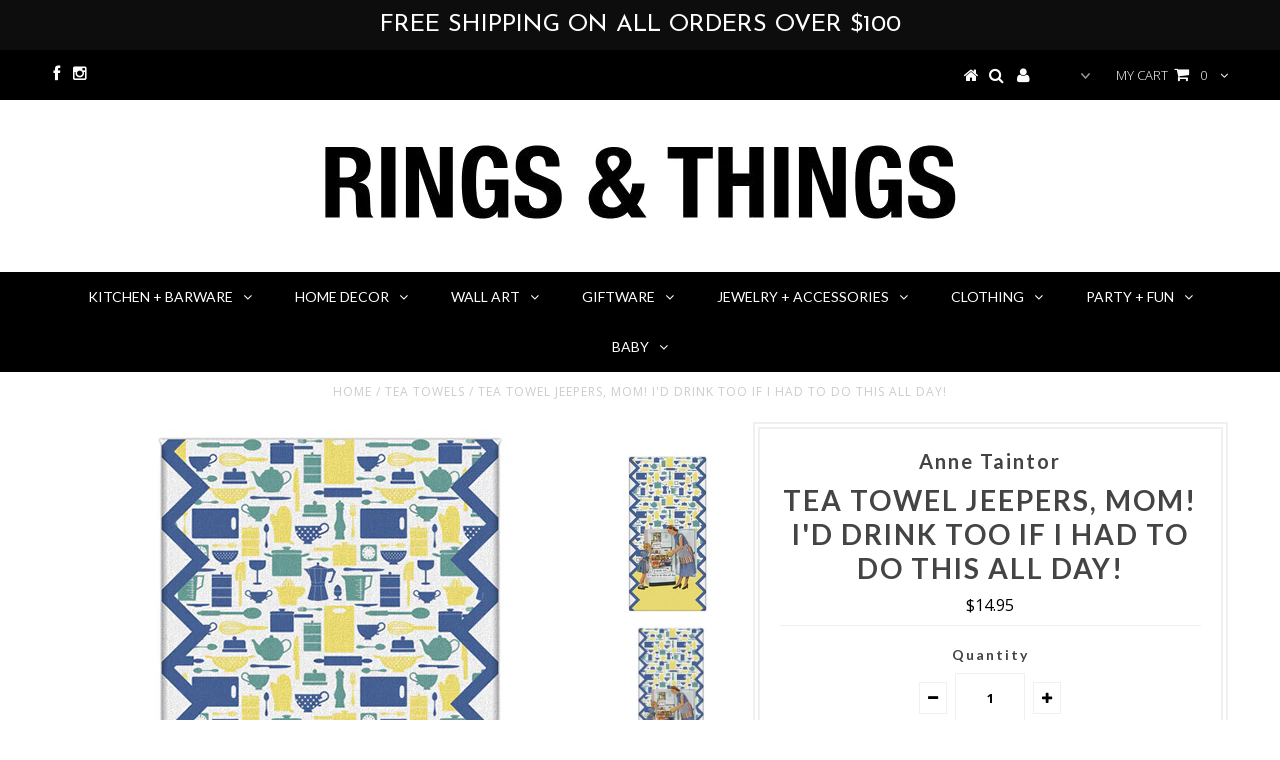

--- FILE ---
content_type: text/html; charset=utf-8
request_url: https://www.shopringsandthings.com/products/tea-towel-jeepers-mom-id-drink-too-if-i-had-to-do-this-all-day
body_size: 17517
content:
<!DOCTYPE html>
<!--[if lt IE 7 ]><html class="ie ie6" lang="en"> <![endif]-->
<!--[if IE 7 ]><html class="ie ie7" lang="en"> <![endif]-->
<!--[if IE 8 ]><html class="ie ie8" lang="en"> <![endif]-->
<!--[if (gte IE 9)|!(IE)]><!--><html lang="en"> <!--<![endif]-->
<head>


  <meta charset="utf-8" />

  <!-- Basic Page Needs
================================================== -->

  <title>
    Tea Towel Jeepers, Mom! I&#39;d Drink Too If I Had To Do This All Day! &ndash; Rings &amp; Things 
  </title>
  
  <meta name="description" content="Jeepers, mom!  I&#39;d drink too if i had to do this all day! 100% cotton Towels are the perfect gift - for hostess, for girlfriend....for anyone who has kitchen.. or anyone who has ever needed to mop us a spilled cocktail.16&quot;w x 28&quot;h" />
  
  <link rel="canonical" href="https://www.shopringsandthings.com/products/tea-towel-jeepers-mom-id-drink-too-if-i-had-to-do-this-all-day" />


  <!-- CSS
================================================== -->

  
  





  <link href='//fonts.googleapis.com/css?family=Graduate' rel='stylesheet' type='text/css'>






  <link href='//fonts.googleapis.com/css?family=Lato:300,400,700' rel='stylesheet' type='text/css'>
  


   


 


  


  <link href='//fonts.googleapis.com/css?family=Montserrat:400,700' rel='stylesheet' type='text/css'>
  


     


  <link href='//fonts.googleapis.com/css?family=Open+Sans:400,300,700' rel='stylesheet' type='text/css'>
  








    


 


   


 


  


 


 


 


  <link href="//www.shopringsandthings.com/cdn/shop/t/7/assets/stylesheet.css?v=173753409775677953941674756093" rel="stylesheet" type="text/css" media="all" />
  <link href="//www.shopringsandthings.com/cdn/shop/t/7/assets/custom.css?v=113960337686678867441475610365" rel="stylesheet" type="text/css" media="all" />
  <link href="//www.shopringsandthings.com/cdn/shop/t/7/assets/font-awesome.css?v=56740405129602268521475610353" rel="stylesheet" type="text/css" media="all" />
  <link href="//www.shopringsandthings.com/cdn/shop/t/7/assets/queries.css?v=86896009071974731791475610366" rel="stylesheet" type="text/css" media="all" />

  <!--[if IE 8 ]><link href="//www.shopringsandthings.com/cdn/shop/t/7/assets/ie8.css?v=127870814734371283551475610365" rel="stylesheet" type="text/css" media="all" /><![endif]-->

  <!--[if IE 7]>
<link href="//www.shopringsandthings.com/cdn/shop/t/7/assets/font-awesome-ie7.css?v=111952797986497000111475610353" rel="stylesheet" type="text/css" media="all" />
<![endif]-->

  <!-- JS
================================================== -->


  <script type="text/javascript" src="//ajax.googleapis.com/ajax/libs/jquery/1.9.1/jquery.min.js"></script>

  <script src="//www.shopringsandthings.com/cdn/shop/t/7/assets/theme.js?v=81098793732301442181475610364" type="text/javascript"></script> 
  <script src="//www.shopringsandthings.com/cdn/shopifycloud/storefront/assets/themes_support/option_selection-b017cd28.js" type="text/javascript"></script>  
  <script src="//www.shopringsandthings.com/cdn/shop/t/7/assets/jquery.cookie.js?v=17828251530371303061475610356" type="text/javascript"></script>
  <script src="//www.shopringsandthings.com/cdn/shop/t/7/assets/handlebars.js?v=145461055731307658311475610354" type="text/javascript"></script>
  <script src="//www.shopringsandthings.com/cdn/shop/t/7/assets/api.js?v=108513540937963795951475610350" type="text/javascript"></script>  
  <script src="//www.shopringsandthings.com/cdn/shop/t/7/assets/select.js?v=120738907725164342901475610360" type="text/javascript"></script>  
  <script src="//www.shopringsandthings.com/cdn/shop/t/7/assets/jquery.easing.1.3.js?v=27577153982462368941475610356" type="text/javascript"></script>
  <script src="//www.shopringsandthings.com/cdn/shop/t/7/assets/jquery.placeholder.js?v=150477182848718828971475610356" type="text/javascript"></script>  
  <script src="//www.shopringsandthings.com/cdn/shop/t/7/assets/modernizr.custom.js?v=45854973270124725641475610357" type="text/javascript"></script>
  <script src="//www.shopringsandthings.com/cdn/shop/t/7/assets/jquery.fancybox.js?v=13380858321439152031475610356" type="text/javascript"></script>
  <script src="//www.shopringsandthings.com/cdn/shop/t/7/assets/jquery.mousewheel-3.0.6.pack.js?v=51647933063221024201475610356" type="text/javascript"></script>  
  <script src="//www.shopringsandthings.com/cdn/shop/t/7/assets/jquery.dlmenu.js?v=175695220458763725611475610356" type="text/javascript"></script>  
  <script src="//www.shopringsandthings.com/cdn/shop/t/7/assets/jquery.flexslider.js?v=105616106368215232771475610356" type="text/javascript"></script>
  <script src="//www.shopringsandthings.com/cdn/shop/t/7/assets/wow.js?v=69792710777446479561475610361" type="text/javascript"></script>

  <script>
    new WOW().init();
  </script>


  
  <script src="//www.shopringsandthings.com/cdn/shop/t/7/assets/jquery.bxslider.js?v=120978460450183920691475610356" type="text/javascript"></script>
  <script src="//www.shopringsandthings.com/cdn/shop/t/7/assets/jquery.elevateZoom-2.5.5.min.js?v=44667287051798421191475610356" type="text/javascript"></script>
  
  


  <!--[if lt IE 9]>
<script src="//html5shim.googlecode.com/svn/trunk/html5.js"></script>
<![endif]-->

  <meta name="viewport" content="width=device-width, initial-scale=1, maximum-scale=1">

  <!-- Favicons
================================================== -->

  <link rel="shortcut icon" href="//www.shopringsandthings.com/cdn/shop/t/7/assets/favicon.png?v=24">

  

  <script>window.performance && window.performance.mark && window.performance.mark('shopify.content_for_header.start');</script><meta id="shopify-digital-wallet" name="shopify-digital-wallet" content="/15167988/digital_wallets/dialog">
<meta name="shopify-checkout-api-token" content="f7b84af31479ff41976855df42d4a0b4">
<meta id="in-context-paypal-metadata" data-shop-id="15167988" data-venmo-supported="false" data-environment="production" data-locale="en_US" data-paypal-v4="true" data-currency="CAD">
<link rel="alternate" type="application/json+oembed" href="https://www.shopringsandthings.com/products/tea-towel-jeepers-mom-id-drink-too-if-i-had-to-do-this-all-day.oembed">
<script async="async" src="/checkouts/internal/preloads.js?locale=en-CA"></script>
<link rel="preconnect" href="https://shop.app" crossorigin="anonymous">
<script async="async" src="https://shop.app/checkouts/internal/preloads.js?locale=en-CA&shop_id=15167988" crossorigin="anonymous"></script>
<script id="apple-pay-shop-capabilities" type="application/json">{"shopId":15167988,"countryCode":"CA","currencyCode":"CAD","merchantCapabilities":["supports3DS"],"merchantId":"gid:\/\/shopify\/Shop\/15167988","merchantName":"Rings \u0026 Things ","requiredBillingContactFields":["postalAddress","email"],"requiredShippingContactFields":["postalAddress","email"],"shippingType":"shipping","supportedNetworks":["visa","masterCard","amex","discover","interac","jcb"],"total":{"type":"pending","label":"Rings \u0026 Things ","amount":"1.00"},"shopifyPaymentsEnabled":true,"supportsSubscriptions":true}</script>
<script id="shopify-features" type="application/json">{"accessToken":"f7b84af31479ff41976855df42d4a0b4","betas":["rich-media-storefront-analytics"],"domain":"www.shopringsandthings.com","predictiveSearch":true,"shopId":15167988,"locale":"en"}</script>
<script>var Shopify = Shopify || {};
Shopify.shop = "rings-things-2.myshopify.com";
Shopify.locale = "en";
Shopify.currency = {"active":"CAD","rate":"1.0"};
Shopify.country = "CA";
Shopify.theme = {"name":"Testament","id":160138248,"schema_name":null,"schema_version":null,"theme_store_id":623,"role":"main"};
Shopify.theme.handle = "null";
Shopify.theme.style = {"id":null,"handle":null};
Shopify.cdnHost = "www.shopringsandthings.com/cdn";
Shopify.routes = Shopify.routes || {};
Shopify.routes.root = "/";</script>
<script type="module">!function(o){(o.Shopify=o.Shopify||{}).modules=!0}(window);</script>
<script>!function(o){function n(){var o=[];function n(){o.push(Array.prototype.slice.apply(arguments))}return n.q=o,n}var t=o.Shopify=o.Shopify||{};t.loadFeatures=n(),t.autoloadFeatures=n()}(window);</script>
<script>
  window.ShopifyPay = window.ShopifyPay || {};
  window.ShopifyPay.apiHost = "shop.app\/pay";
  window.ShopifyPay.redirectState = null;
</script>
<script id="shop-js-analytics" type="application/json">{"pageType":"product"}</script>
<script defer="defer" async type="module" src="//www.shopringsandthings.com/cdn/shopifycloud/shop-js/modules/v2/client.init-shop-cart-sync_C5BV16lS.en.esm.js"></script>
<script defer="defer" async type="module" src="//www.shopringsandthings.com/cdn/shopifycloud/shop-js/modules/v2/chunk.common_CygWptCX.esm.js"></script>
<script type="module">
  await import("//www.shopringsandthings.com/cdn/shopifycloud/shop-js/modules/v2/client.init-shop-cart-sync_C5BV16lS.en.esm.js");
await import("//www.shopringsandthings.com/cdn/shopifycloud/shop-js/modules/v2/chunk.common_CygWptCX.esm.js");

  window.Shopify.SignInWithShop?.initShopCartSync?.({"fedCMEnabled":true,"windoidEnabled":true});

</script>
<script>
  window.Shopify = window.Shopify || {};
  if (!window.Shopify.featureAssets) window.Shopify.featureAssets = {};
  window.Shopify.featureAssets['shop-js'] = {"shop-cart-sync":["modules/v2/client.shop-cart-sync_ZFArdW7E.en.esm.js","modules/v2/chunk.common_CygWptCX.esm.js"],"init-fed-cm":["modules/v2/client.init-fed-cm_CmiC4vf6.en.esm.js","modules/v2/chunk.common_CygWptCX.esm.js"],"shop-button":["modules/v2/client.shop-button_tlx5R9nI.en.esm.js","modules/v2/chunk.common_CygWptCX.esm.js"],"shop-cash-offers":["modules/v2/client.shop-cash-offers_DOA2yAJr.en.esm.js","modules/v2/chunk.common_CygWptCX.esm.js","modules/v2/chunk.modal_D71HUcav.esm.js"],"init-windoid":["modules/v2/client.init-windoid_sURxWdc1.en.esm.js","modules/v2/chunk.common_CygWptCX.esm.js"],"shop-toast-manager":["modules/v2/client.shop-toast-manager_ClPi3nE9.en.esm.js","modules/v2/chunk.common_CygWptCX.esm.js"],"init-shop-email-lookup-coordinator":["modules/v2/client.init-shop-email-lookup-coordinator_B8hsDcYM.en.esm.js","modules/v2/chunk.common_CygWptCX.esm.js"],"init-shop-cart-sync":["modules/v2/client.init-shop-cart-sync_C5BV16lS.en.esm.js","modules/v2/chunk.common_CygWptCX.esm.js"],"avatar":["modules/v2/client.avatar_BTnouDA3.en.esm.js"],"pay-button":["modules/v2/client.pay-button_FdsNuTd3.en.esm.js","modules/v2/chunk.common_CygWptCX.esm.js"],"init-customer-accounts":["modules/v2/client.init-customer-accounts_DxDtT_ad.en.esm.js","modules/v2/client.shop-login-button_C5VAVYt1.en.esm.js","modules/v2/chunk.common_CygWptCX.esm.js","modules/v2/chunk.modal_D71HUcav.esm.js"],"init-shop-for-new-customer-accounts":["modules/v2/client.init-shop-for-new-customer-accounts_ChsxoAhi.en.esm.js","modules/v2/client.shop-login-button_C5VAVYt1.en.esm.js","modules/v2/chunk.common_CygWptCX.esm.js","modules/v2/chunk.modal_D71HUcav.esm.js"],"shop-login-button":["modules/v2/client.shop-login-button_C5VAVYt1.en.esm.js","modules/v2/chunk.common_CygWptCX.esm.js","modules/v2/chunk.modal_D71HUcav.esm.js"],"init-customer-accounts-sign-up":["modules/v2/client.init-customer-accounts-sign-up_CPSyQ0Tj.en.esm.js","modules/v2/client.shop-login-button_C5VAVYt1.en.esm.js","modules/v2/chunk.common_CygWptCX.esm.js","modules/v2/chunk.modal_D71HUcav.esm.js"],"shop-follow-button":["modules/v2/client.shop-follow-button_Cva4Ekp9.en.esm.js","modules/v2/chunk.common_CygWptCX.esm.js","modules/v2/chunk.modal_D71HUcav.esm.js"],"checkout-modal":["modules/v2/client.checkout-modal_BPM8l0SH.en.esm.js","modules/v2/chunk.common_CygWptCX.esm.js","modules/v2/chunk.modal_D71HUcav.esm.js"],"lead-capture":["modules/v2/client.lead-capture_Bi8yE_yS.en.esm.js","modules/v2/chunk.common_CygWptCX.esm.js","modules/v2/chunk.modal_D71HUcav.esm.js"],"shop-login":["modules/v2/client.shop-login_D6lNrXab.en.esm.js","modules/v2/chunk.common_CygWptCX.esm.js","modules/v2/chunk.modal_D71HUcav.esm.js"],"payment-terms":["modules/v2/client.payment-terms_CZxnsJam.en.esm.js","modules/v2/chunk.common_CygWptCX.esm.js","modules/v2/chunk.modal_D71HUcav.esm.js"]};
</script>
<script>(function() {
  var isLoaded = false;
  function asyncLoad() {
    if (isLoaded) return;
    isLoaded = true;
    var urls = ["\/\/shopify.privy.com\/widget.js?shop=rings-things-2.myshopify.com","https:\/\/cdn.hextom.com\/js\/quickannouncementbar.js?shop=rings-things-2.myshopify.com"];
    for (var i = 0; i < urls.length; i++) {
      var s = document.createElement('script');
      s.type = 'text/javascript';
      s.async = true;
      s.src = urls[i];
      var x = document.getElementsByTagName('script')[0];
      x.parentNode.insertBefore(s, x);
    }
  };
  if(window.attachEvent) {
    window.attachEvent('onload', asyncLoad);
  } else {
    window.addEventListener('load', asyncLoad, false);
  }
})();</script>
<script id="__st">var __st={"a":15167988,"offset":-25200,"reqid":"97b4d7c8-f9a6-43ae-98b6-8a7f240e0da0-1768698795","pageurl":"www.shopringsandthings.com\/products\/tea-towel-jeepers-mom-id-drink-too-if-i-had-to-do-this-all-day","u":"82f951eb456a","p":"product","rtyp":"product","rid":8164188808};</script>
<script>window.ShopifyPaypalV4VisibilityTracking = true;</script>
<script id="captcha-bootstrap">!function(){'use strict';const t='contact',e='account',n='new_comment',o=[[t,t],['blogs',n],['comments',n],[t,'customer']],c=[[e,'customer_login'],[e,'guest_login'],[e,'recover_customer_password'],[e,'create_customer']],r=t=>t.map((([t,e])=>`form[action*='/${t}']:not([data-nocaptcha='true']) input[name='form_type'][value='${e}']`)).join(','),a=t=>()=>t?[...document.querySelectorAll(t)].map((t=>t.form)):[];function s(){const t=[...o],e=r(t);return a(e)}const i='password',u='form_key',d=['recaptcha-v3-token','g-recaptcha-response','h-captcha-response',i],f=()=>{try{return window.sessionStorage}catch{return}},m='__shopify_v',_=t=>t.elements[u];function p(t,e,n=!1){try{const o=window.sessionStorage,c=JSON.parse(o.getItem(e)),{data:r}=function(t){const{data:e,action:n}=t;return t[m]||n?{data:e,action:n}:{data:t,action:n}}(c);for(const[e,n]of Object.entries(r))t.elements[e]&&(t.elements[e].value=n);n&&o.removeItem(e)}catch(o){console.error('form repopulation failed',{error:o})}}const l='form_type',E='cptcha';function T(t){t.dataset[E]=!0}const w=window,h=w.document,L='Shopify',v='ce_forms',y='captcha';let A=!1;((t,e)=>{const n=(g='f06e6c50-85a8-45c8-87d0-21a2b65856fe',I='https://cdn.shopify.com/shopifycloud/storefront-forms-hcaptcha/ce_storefront_forms_captcha_hcaptcha.v1.5.2.iife.js',D={infoText:'Protected by hCaptcha',privacyText:'Privacy',termsText:'Terms'},(t,e,n)=>{const o=w[L][v],c=o.bindForm;if(c)return c(t,g,e,D).then(n);var r;o.q.push([[t,g,e,D],n]),r=I,A||(h.body.append(Object.assign(h.createElement('script'),{id:'captcha-provider',async:!0,src:r})),A=!0)});var g,I,D;w[L]=w[L]||{},w[L][v]=w[L][v]||{},w[L][v].q=[],w[L][y]=w[L][y]||{},w[L][y].protect=function(t,e){n(t,void 0,e),T(t)},Object.freeze(w[L][y]),function(t,e,n,w,h,L){const[v,y,A,g]=function(t,e,n){const i=e?o:[],u=t?c:[],d=[...i,...u],f=r(d),m=r(i),_=r(d.filter((([t,e])=>n.includes(e))));return[a(f),a(m),a(_),s()]}(w,h,L),I=t=>{const e=t.target;return e instanceof HTMLFormElement?e:e&&e.form},D=t=>v().includes(t);t.addEventListener('submit',(t=>{const e=I(t);if(!e)return;const n=D(e)&&!e.dataset.hcaptchaBound&&!e.dataset.recaptchaBound,o=_(e),c=g().includes(e)&&(!o||!o.value);(n||c)&&t.preventDefault(),c&&!n&&(function(t){try{if(!f())return;!function(t){const e=f();if(!e)return;const n=_(t);if(!n)return;const o=n.value;o&&e.removeItem(o)}(t);const e=Array.from(Array(32),(()=>Math.random().toString(36)[2])).join('');!function(t,e){_(t)||t.append(Object.assign(document.createElement('input'),{type:'hidden',name:u})),t.elements[u].value=e}(t,e),function(t,e){const n=f();if(!n)return;const o=[...t.querySelectorAll(`input[type='${i}']`)].map((({name:t})=>t)),c=[...d,...o],r={};for(const[a,s]of new FormData(t).entries())c.includes(a)||(r[a]=s);n.setItem(e,JSON.stringify({[m]:1,action:t.action,data:r}))}(t,e)}catch(e){console.error('failed to persist form',e)}}(e),e.submit())}));const S=(t,e)=>{t&&!t.dataset[E]&&(n(t,e.some((e=>e===t))),T(t))};for(const o of['focusin','change'])t.addEventListener(o,(t=>{const e=I(t);D(e)&&S(e,y())}));const B=e.get('form_key'),M=e.get(l),P=B&&M;t.addEventListener('DOMContentLoaded',(()=>{const t=y();if(P)for(const e of t)e.elements[l].value===M&&p(e,B);[...new Set([...A(),...v().filter((t=>'true'===t.dataset.shopifyCaptcha))])].forEach((e=>S(e,t)))}))}(h,new URLSearchParams(w.location.search),n,t,e,['guest_login'])})(!0,!0)}();</script>
<script integrity="sha256-4kQ18oKyAcykRKYeNunJcIwy7WH5gtpwJnB7kiuLZ1E=" data-source-attribution="shopify.loadfeatures" defer="defer" src="//www.shopringsandthings.com/cdn/shopifycloud/storefront/assets/storefront/load_feature-a0a9edcb.js" crossorigin="anonymous"></script>
<script crossorigin="anonymous" defer="defer" src="//www.shopringsandthings.com/cdn/shopifycloud/storefront/assets/shopify_pay/storefront-65b4c6d7.js?v=20250812"></script>
<script data-source-attribution="shopify.dynamic_checkout.dynamic.init">var Shopify=Shopify||{};Shopify.PaymentButton=Shopify.PaymentButton||{isStorefrontPortableWallets:!0,init:function(){window.Shopify.PaymentButton.init=function(){};var t=document.createElement("script");t.src="https://www.shopringsandthings.com/cdn/shopifycloud/portable-wallets/latest/portable-wallets.en.js",t.type="module",document.head.appendChild(t)}};
</script>
<script data-source-attribution="shopify.dynamic_checkout.buyer_consent">
  function portableWalletsHideBuyerConsent(e){var t=document.getElementById("shopify-buyer-consent"),n=document.getElementById("shopify-subscription-policy-button");t&&n&&(t.classList.add("hidden"),t.setAttribute("aria-hidden","true"),n.removeEventListener("click",e))}function portableWalletsShowBuyerConsent(e){var t=document.getElementById("shopify-buyer-consent"),n=document.getElementById("shopify-subscription-policy-button");t&&n&&(t.classList.remove("hidden"),t.removeAttribute("aria-hidden"),n.addEventListener("click",e))}window.Shopify?.PaymentButton&&(window.Shopify.PaymentButton.hideBuyerConsent=portableWalletsHideBuyerConsent,window.Shopify.PaymentButton.showBuyerConsent=portableWalletsShowBuyerConsent);
</script>
<script data-source-attribution="shopify.dynamic_checkout.cart.bootstrap">document.addEventListener("DOMContentLoaded",(function(){function t(){return document.querySelector("shopify-accelerated-checkout-cart, shopify-accelerated-checkout")}if(t())Shopify.PaymentButton.init();else{new MutationObserver((function(e,n){t()&&(Shopify.PaymentButton.init(),n.disconnect())})).observe(document.body,{childList:!0,subtree:!0})}}));
</script>
<link id="shopify-accelerated-checkout-styles" rel="stylesheet" media="screen" href="https://www.shopringsandthings.com/cdn/shopifycloud/portable-wallets/latest/accelerated-checkout-backwards-compat.css" crossorigin="anonymous">
<style id="shopify-accelerated-checkout-cart">
        #shopify-buyer-consent {
  margin-top: 1em;
  display: inline-block;
  width: 100%;
}

#shopify-buyer-consent.hidden {
  display: none;
}

#shopify-subscription-policy-button {
  background: none;
  border: none;
  padding: 0;
  text-decoration: underline;
  font-size: inherit;
  cursor: pointer;
}

#shopify-subscription-policy-button::before {
  box-shadow: none;
}

      </style>

<script>window.performance && window.performance.mark && window.performance.mark('shopify.content_for_header.end');</script>


  

  <script type="text/javascript">
    $(window).load(function() {  
      $('.prod-image').matchHeight();

    });
  </script> 

  <link rel="next" href="/next"/>
  <link rel="prev" href="/prev"/>

<link href="https://monorail-edge.shopifysvc.com" rel="dns-prefetch">
<script>(function(){if ("sendBeacon" in navigator && "performance" in window) {try {var session_token_from_headers = performance.getEntriesByType('navigation')[0].serverTiming.find(x => x.name == '_s').description;} catch {var session_token_from_headers = undefined;}var session_cookie_matches = document.cookie.match(/_shopify_s=([^;]*)/);var session_token_from_cookie = session_cookie_matches && session_cookie_matches.length === 2 ? session_cookie_matches[1] : "";var session_token = session_token_from_headers || session_token_from_cookie || "";function handle_abandonment_event(e) {var entries = performance.getEntries().filter(function(entry) {return /monorail-edge.shopifysvc.com/.test(entry.name);});if (!window.abandonment_tracked && entries.length === 0) {window.abandonment_tracked = true;var currentMs = Date.now();var navigation_start = performance.timing.navigationStart;var payload = {shop_id: 15167988,url: window.location.href,navigation_start,duration: currentMs - navigation_start,session_token,page_type: "product"};window.navigator.sendBeacon("https://monorail-edge.shopifysvc.com/v1/produce", JSON.stringify({schema_id: "online_store_buyer_site_abandonment/1.1",payload: payload,metadata: {event_created_at_ms: currentMs,event_sent_at_ms: currentMs}}));}}window.addEventListener('pagehide', handle_abandonment_event);}}());</script>
<script id="web-pixels-manager-setup">(function e(e,d,r,n,o){if(void 0===o&&(o={}),!Boolean(null===(a=null===(i=window.Shopify)||void 0===i?void 0:i.analytics)||void 0===a?void 0:a.replayQueue)){var i,a;window.Shopify=window.Shopify||{};var t=window.Shopify;t.analytics=t.analytics||{};var s=t.analytics;s.replayQueue=[],s.publish=function(e,d,r){return s.replayQueue.push([e,d,r]),!0};try{self.performance.mark("wpm:start")}catch(e){}var l=function(){var e={modern:/Edge?\/(1{2}[4-9]|1[2-9]\d|[2-9]\d{2}|\d{4,})\.\d+(\.\d+|)|Firefox\/(1{2}[4-9]|1[2-9]\d|[2-9]\d{2}|\d{4,})\.\d+(\.\d+|)|Chrom(ium|e)\/(9{2}|\d{3,})\.\d+(\.\d+|)|(Maci|X1{2}).+ Version\/(15\.\d+|(1[6-9]|[2-9]\d|\d{3,})\.\d+)([,.]\d+|)( \(\w+\)|)( Mobile\/\w+|) Safari\/|Chrome.+OPR\/(9{2}|\d{3,})\.\d+\.\d+|(CPU[ +]OS|iPhone[ +]OS|CPU[ +]iPhone|CPU IPhone OS|CPU iPad OS)[ +]+(15[._]\d+|(1[6-9]|[2-9]\d|\d{3,})[._]\d+)([._]\d+|)|Android:?[ /-](13[3-9]|1[4-9]\d|[2-9]\d{2}|\d{4,})(\.\d+|)(\.\d+|)|Android.+Firefox\/(13[5-9]|1[4-9]\d|[2-9]\d{2}|\d{4,})\.\d+(\.\d+|)|Android.+Chrom(ium|e)\/(13[3-9]|1[4-9]\d|[2-9]\d{2}|\d{4,})\.\d+(\.\d+|)|SamsungBrowser\/([2-9]\d|\d{3,})\.\d+/,legacy:/Edge?\/(1[6-9]|[2-9]\d|\d{3,})\.\d+(\.\d+|)|Firefox\/(5[4-9]|[6-9]\d|\d{3,})\.\d+(\.\d+|)|Chrom(ium|e)\/(5[1-9]|[6-9]\d|\d{3,})\.\d+(\.\d+|)([\d.]+$|.*Safari\/(?![\d.]+ Edge\/[\d.]+$))|(Maci|X1{2}).+ Version\/(10\.\d+|(1[1-9]|[2-9]\d|\d{3,})\.\d+)([,.]\d+|)( \(\w+\)|)( Mobile\/\w+|) Safari\/|Chrome.+OPR\/(3[89]|[4-9]\d|\d{3,})\.\d+\.\d+|(CPU[ +]OS|iPhone[ +]OS|CPU[ +]iPhone|CPU IPhone OS|CPU iPad OS)[ +]+(10[._]\d+|(1[1-9]|[2-9]\d|\d{3,})[._]\d+)([._]\d+|)|Android:?[ /-](13[3-9]|1[4-9]\d|[2-9]\d{2}|\d{4,})(\.\d+|)(\.\d+|)|Mobile Safari.+OPR\/([89]\d|\d{3,})\.\d+\.\d+|Android.+Firefox\/(13[5-9]|1[4-9]\d|[2-9]\d{2}|\d{4,})\.\d+(\.\d+|)|Android.+Chrom(ium|e)\/(13[3-9]|1[4-9]\d|[2-9]\d{2}|\d{4,})\.\d+(\.\d+|)|Android.+(UC? ?Browser|UCWEB|U3)[ /]?(15\.([5-9]|\d{2,})|(1[6-9]|[2-9]\d|\d{3,})\.\d+)\.\d+|SamsungBrowser\/(5\.\d+|([6-9]|\d{2,})\.\d+)|Android.+MQ{2}Browser\/(14(\.(9|\d{2,})|)|(1[5-9]|[2-9]\d|\d{3,})(\.\d+|))(\.\d+|)|K[Aa][Ii]OS\/(3\.\d+|([4-9]|\d{2,})\.\d+)(\.\d+|)/},d=e.modern,r=e.legacy,n=navigator.userAgent;return n.match(d)?"modern":n.match(r)?"legacy":"unknown"}(),u="modern"===l?"modern":"legacy",c=(null!=n?n:{modern:"",legacy:""})[u],f=function(e){return[e.baseUrl,"/wpm","/b",e.hashVersion,"modern"===e.buildTarget?"m":"l",".js"].join("")}({baseUrl:d,hashVersion:r,buildTarget:u}),m=function(e){var d=e.version,r=e.bundleTarget,n=e.surface,o=e.pageUrl,i=e.monorailEndpoint;return{emit:function(e){var a=e.status,t=e.errorMsg,s=(new Date).getTime(),l=JSON.stringify({metadata:{event_sent_at_ms:s},events:[{schema_id:"web_pixels_manager_load/3.1",payload:{version:d,bundle_target:r,page_url:o,status:a,surface:n,error_msg:t},metadata:{event_created_at_ms:s}}]});if(!i)return console&&console.warn&&console.warn("[Web Pixels Manager] No Monorail endpoint provided, skipping logging."),!1;try{return self.navigator.sendBeacon.bind(self.navigator)(i,l)}catch(e){}var u=new XMLHttpRequest;try{return u.open("POST",i,!0),u.setRequestHeader("Content-Type","text/plain"),u.send(l),!0}catch(e){return console&&console.warn&&console.warn("[Web Pixels Manager] Got an unhandled error while logging to Monorail."),!1}}}}({version:r,bundleTarget:l,surface:e.surface,pageUrl:self.location.href,monorailEndpoint:e.monorailEndpoint});try{o.browserTarget=l,function(e){var d=e.src,r=e.async,n=void 0===r||r,o=e.onload,i=e.onerror,a=e.sri,t=e.scriptDataAttributes,s=void 0===t?{}:t,l=document.createElement("script"),u=document.querySelector("head"),c=document.querySelector("body");if(l.async=n,l.src=d,a&&(l.integrity=a,l.crossOrigin="anonymous"),s)for(var f in s)if(Object.prototype.hasOwnProperty.call(s,f))try{l.dataset[f]=s[f]}catch(e){}if(o&&l.addEventListener("load",o),i&&l.addEventListener("error",i),u)u.appendChild(l);else{if(!c)throw new Error("Did not find a head or body element to append the script");c.appendChild(l)}}({src:f,async:!0,onload:function(){if(!function(){var e,d;return Boolean(null===(d=null===(e=window.Shopify)||void 0===e?void 0:e.analytics)||void 0===d?void 0:d.initialized)}()){var d=window.webPixelsManager.init(e)||void 0;if(d){var r=window.Shopify.analytics;r.replayQueue.forEach((function(e){var r=e[0],n=e[1],o=e[2];d.publishCustomEvent(r,n,o)})),r.replayQueue=[],r.publish=d.publishCustomEvent,r.visitor=d.visitor,r.initialized=!0}}},onerror:function(){return m.emit({status:"failed",errorMsg:"".concat(f," has failed to load")})},sri:function(e){var d=/^sha384-[A-Za-z0-9+/=]+$/;return"string"==typeof e&&d.test(e)}(c)?c:"",scriptDataAttributes:o}),m.emit({status:"loading"})}catch(e){m.emit({status:"failed",errorMsg:(null==e?void 0:e.message)||"Unknown error"})}}})({shopId: 15167988,storefrontBaseUrl: "https://www.shopringsandthings.com",extensionsBaseUrl: "https://extensions.shopifycdn.com/cdn/shopifycloud/web-pixels-manager",monorailEndpoint: "https://monorail-edge.shopifysvc.com/unstable/produce_batch",surface: "storefront-renderer",enabledBetaFlags: ["2dca8a86"],webPixelsConfigList: [{"id":"177012915","configuration":"{\"pixel_id\":\"200313321533370\",\"pixel_type\":\"facebook_pixel\",\"metaapp_system_user_token\":\"-\"}","eventPayloadVersion":"v1","runtimeContext":"OPEN","scriptVersion":"ca16bc87fe92b6042fbaa3acc2fbdaa6","type":"APP","apiClientId":2329312,"privacyPurposes":["ANALYTICS","MARKETING","SALE_OF_DATA"],"dataSharingAdjustments":{"protectedCustomerApprovalScopes":["read_customer_address","read_customer_email","read_customer_name","read_customer_personal_data","read_customer_phone"]}},{"id":"shopify-app-pixel","configuration":"{}","eventPayloadVersion":"v1","runtimeContext":"STRICT","scriptVersion":"0450","apiClientId":"shopify-pixel","type":"APP","privacyPurposes":["ANALYTICS","MARKETING"]},{"id":"shopify-custom-pixel","eventPayloadVersion":"v1","runtimeContext":"LAX","scriptVersion":"0450","apiClientId":"shopify-pixel","type":"CUSTOM","privacyPurposes":["ANALYTICS","MARKETING"]}],isMerchantRequest: false,initData: {"shop":{"name":"Rings \u0026 Things ","paymentSettings":{"currencyCode":"CAD"},"myshopifyDomain":"rings-things-2.myshopify.com","countryCode":"CA","storefrontUrl":"https:\/\/www.shopringsandthings.com"},"customer":null,"cart":null,"checkout":null,"productVariants":[{"price":{"amount":14.95,"currencyCode":"CAD"},"product":{"title":"Tea Towel Jeepers, Mom! I'd Drink Too If I Had To Do This All Day!","vendor":"Anne Taintor","id":"8164188808","untranslatedTitle":"Tea Towel Jeepers, Mom! I'd Drink Too If I Had To Do This All Day!","url":"\/products\/tea-towel-jeepers-mom-id-drink-too-if-i-had-to-do-this-all-day","type":"Tea Towels"},"id":"27024024264","image":{"src":"\/\/www.shopringsandthings.com\/cdn\/shop\/products\/115-24661_jeepers.png?v=1480540238"},"sku":"","title":"Default Title","untranslatedTitle":"Default Title"}],"purchasingCompany":null},},"https://www.shopringsandthings.com/cdn","fcfee988w5aeb613cpc8e4bc33m6693e112",{"modern":"","legacy":""},{"shopId":"15167988","storefrontBaseUrl":"https:\/\/www.shopringsandthings.com","extensionBaseUrl":"https:\/\/extensions.shopifycdn.com\/cdn\/shopifycloud\/web-pixels-manager","surface":"storefront-renderer","enabledBetaFlags":"[\"2dca8a86\"]","isMerchantRequest":"false","hashVersion":"fcfee988w5aeb613cpc8e4bc33m6693e112","publish":"custom","events":"[[\"page_viewed\",{}],[\"product_viewed\",{\"productVariant\":{\"price\":{\"amount\":14.95,\"currencyCode\":\"CAD\"},\"product\":{\"title\":\"Tea Towel Jeepers, Mom! I'd Drink Too If I Had To Do This All Day!\",\"vendor\":\"Anne Taintor\",\"id\":\"8164188808\",\"untranslatedTitle\":\"Tea Towel Jeepers, Mom! I'd Drink Too If I Had To Do This All Day!\",\"url\":\"\/products\/tea-towel-jeepers-mom-id-drink-too-if-i-had-to-do-this-all-day\",\"type\":\"Tea Towels\"},\"id\":\"27024024264\",\"image\":{\"src\":\"\/\/www.shopringsandthings.com\/cdn\/shop\/products\/115-24661_jeepers.png?v=1480540238\"},\"sku\":\"\",\"title\":\"Default Title\",\"untranslatedTitle\":\"Default Title\"}}]]"});</script><script>
  window.ShopifyAnalytics = window.ShopifyAnalytics || {};
  window.ShopifyAnalytics.meta = window.ShopifyAnalytics.meta || {};
  window.ShopifyAnalytics.meta.currency = 'CAD';
  var meta = {"product":{"id":8164188808,"gid":"gid:\/\/shopify\/Product\/8164188808","vendor":"Anne Taintor","type":"Tea Towels","handle":"tea-towel-jeepers-mom-id-drink-too-if-i-had-to-do-this-all-day","variants":[{"id":27024024264,"price":1495,"name":"Tea Towel Jeepers, Mom! I'd Drink Too If I Had To Do This All Day!","public_title":null,"sku":""}],"remote":false},"page":{"pageType":"product","resourceType":"product","resourceId":8164188808,"requestId":"97b4d7c8-f9a6-43ae-98b6-8a7f240e0da0-1768698795"}};
  for (var attr in meta) {
    window.ShopifyAnalytics.meta[attr] = meta[attr];
  }
</script>
<script class="analytics">
  (function () {
    var customDocumentWrite = function(content) {
      var jquery = null;

      if (window.jQuery) {
        jquery = window.jQuery;
      } else if (window.Checkout && window.Checkout.$) {
        jquery = window.Checkout.$;
      }

      if (jquery) {
        jquery('body').append(content);
      }
    };

    var hasLoggedConversion = function(token) {
      if (token) {
        return document.cookie.indexOf('loggedConversion=' + token) !== -1;
      }
      return false;
    }

    var setCookieIfConversion = function(token) {
      if (token) {
        var twoMonthsFromNow = new Date(Date.now());
        twoMonthsFromNow.setMonth(twoMonthsFromNow.getMonth() + 2);

        document.cookie = 'loggedConversion=' + token + '; expires=' + twoMonthsFromNow;
      }
    }

    var trekkie = window.ShopifyAnalytics.lib = window.trekkie = window.trekkie || [];
    if (trekkie.integrations) {
      return;
    }
    trekkie.methods = [
      'identify',
      'page',
      'ready',
      'track',
      'trackForm',
      'trackLink'
    ];
    trekkie.factory = function(method) {
      return function() {
        var args = Array.prototype.slice.call(arguments);
        args.unshift(method);
        trekkie.push(args);
        return trekkie;
      };
    };
    for (var i = 0; i < trekkie.methods.length; i++) {
      var key = trekkie.methods[i];
      trekkie[key] = trekkie.factory(key);
    }
    trekkie.load = function(config) {
      trekkie.config = config || {};
      trekkie.config.initialDocumentCookie = document.cookie;
      var first = document.getElementsByTagName('script')[0];
      var script = document.createElement('script');
      script.type = 'text/javascript';
      script.onerror = function(e) {
        var scriptFallback = document.createElement('script');
        scriptFallback.type = 'text/javascript';
        scriptFallback.onerror = function(error) {
                var Monorail = {
      produce: function produce(monorailDomain, schemaId, payload) {
        var currentMs = new Date().getTime();
        var event = {
          schema_id: schemaId,
          payload: payload,
          metadata: {
            event_created_at_ms: currentMs,
            event_sent_at_ms: currentMs
          }
        };
        return Monorail.sendRequest("https://" + monorailDomain + "/v1/produce", JSON.stringify(event));
      },
      sendRequest: function sendRequest(endpointUrl, payload) {
        // Try the sendBeacon API
        if (window && window.navigator && typeof window.navigator.sendBeacon === 'function' && typeof window.Blob === 'function' && !Monorail.isIos12()) {
          var blobData = new window.Blob([payload], {
            type: 'text/plain'
          });

          if (window.navigator.sendBeacon(endpointUrl, blobData)) {
            return true;
          } // sendBeacon was not successful

        } // XHR beacon

        var xhr = new XMLHttpRequest();

        try {
          xhr.open('POST', endpointUrl);
          xhr.setRequestHeader('Content-Type', 'text/plain');
          xhr.send(payload);
        } catch (e) {
          console.log(e);
        }

        return false;
      },
      isIos12: function isIos12() {
        return window.navigator.userAgent.lastIndexOf('iPhone; CPU iPhone OS 12_') !== -1 || window.navigator.userAgent.lastIndexOf('iPad; CPU OS 12_') !== -1;
      }
    };
    Monorail.produce('monorail-edge.shopifysvc.com',
      'trekkie_storefront_load_errors/1.1',
      {shop_id: 15167988,
      theme_id: 160138248,
      app_name: "storefront",
      context_url: window.location.href,
      source_url: "//www.shopringsandthings.com/cdn/s/trekkie.storefront.cd680fe47e6c39ca5d5df5f0a32d569bc48c0f27.min.js"});

        };
        scriptFallback.async = true;
        scriptFallback.src = '//www.shopringsandthings.com/cdn/s/trekkie.storefront.cd680fe47e6c39ca5d5df5f0a32d569bc48c0f27.min.js';
        first.parentNode.insertBefore(scriptFallback, first);
      };
      script.async = true;
      script.src = '//www.shopringsandthings.com/cdn/s/trekkie.storefront.cd680fe47e6c39ca5d5df5f0a32d569bc48c0f27.min.js';
      first.parentNode.insertBefore(script, first);
    };
    trekkie.load(
      {"Trekkie":{"appName":"storefront","development":false,"defaultAttributes":{"shopId":15167988,"isMerchantRequest":null,"themeId":160138248,"themeCityHash":"17494486622048041511","contentLanguage":"en","currency":"CAD","eventMetadataId":"8327e51e-d416-4c2d-ab44-5aa350ac8884"},"isServerSideCookieWritingEnabled":true,"monorailRegion":"shop_domain","enabledBetaFlags":["65f19447"]},"Session Attribution":{},"S2S":{"facebookCapiEnabled":true,"source":"trekkie-storefront-renderer","apiClientId":580111}}
    );

    var loaded = false;
    trekkie.ready(function() {
      if (loaded) return;
      loaded = true;

      window.ShopifyAnalytics.lib = window.trekkie;

      var originalDocumentWrite = document.write;
      document.write = customDocumentWrite;
      try { window.ShopifyAnalytics.merchantGoogleAnalytics.call(this); } catch(error) {};
      document.write = originalDocumentWrite;

      window.ShopifyAnalytics.lib.page(null,{"pageType":"product","resourceType":"product","resourceId":8164188808,"requestId":"97b4d7c8-f9a6-43ae-98b6-8a7f240e0da0-1768698795","shopifyEmitted":true});

      var match = window.location.pathname.match(/checkouts\/(.+)\/(thank_you|post_purchase)/)
      var token = match? match[1]: undefined;
      if (!hasLoggedConversion(token)) {
        setCookieIfConversion(token);
        window.ShopifyAnalytics.lib.track("Viewed Product",{"currency":"CAD","variantId":27024024264,"productId":8164188808,"productGid":"gid:\/\/shopify\/Product\/8164188808","name":"Tea Towel Jeepers, Mom! I'd Drink Too If I Had To Do This All Day!","price":"14.95","sku":"","brand":"Anne Taintor","variant":null,"category":"Tea Towels","nonInteraction":true,"remote":false},undefined,undefined,{"shopifyEmitted":true});
      window.ShopifyAnalytics.lib.track("monorail:\/\/trekkie_storefront_viewed_product\/1.1",{"currency":"CAD","variantId":27024024264,"productId":8164188808,"productGid":"gid:\/\/shopify\/Product\/8164188808","name":"Tea Towel Jeepers, Mom! I'd Drink Too If I Had To Do This All Day!","price":"14.95","sku":"","brand":"Anne Taintor","variant":null,"category":"Tea Towels","nonInteraction":true,"remote":false,"referer":"https:\/\/www.shopringsandthings.com\/products\/tea-towel-jeepers-mom-id-drink-too-if-i-had-to-do-this-all-day"});
      }
    });


        var eventsListenerScript = document.createElement('script');
        eventsListenerScript.async = true;
        eventsListenerScript.src = "//www.shopringsandthings.com/cdn/shopifycloud/storefront/assets/shop_events_listener-3da45d37.js";
        document.getElementsByTagName('head')[0].appendChild(eventsListenerScript);

})();</script>
<script
  defer
  src="https://www.shopringsandthings.com/cdn/shopifycloud/perf-kit/shopify-perf-kit-3.0.4.min.js"
  data-application="storefront-renderer"
  data-shop-id="15167988"
  data-render-region="gcp-us-central1"
  data-page-type="product"
  data-theme-instance-id="160138248"
  data-theme-name=""
  data-theme-version=""
  data-monorail-region="shop_domain"
  data-resource-timing-sampling-rate="10"
  data-shs="true"
  data-shs-beacon="true"
  data-shs-export-with-fetch="true"
  data-shs-logs-sample-rate="1"
  data-shs-beacon-endpoint="https://www.shopringsandthings.com/api/collect"
></script>
</head>


<body class="gridlock  product">

  <div id="dl-menu" class="dl-menuwrapper">
    <button class="dl-trigger"><i class="icon-align-justify"></i></button>
    <ul class="dl-menu">

      
      <li >
        <a href="/collections/barware" title="">Kitchen + Barware</a>
        
               
        <ul class="dl-submenu">
          
          <li><a href="/collections/wine-glasses">Wine Glasses</a>

            
            

          </li>
          
          <li><a href="/collections/mugs">Mugs</a>

            
            

          </li>
          
          <li><a href="/collections/drinkware">Drinkware</a>

            
            

          </li>
          
          <li><a href="/collections/corkcicle">Corkcicle</a>

            
            

          </li>
          
          <li><a href="/collections/flasks">Flasks</a>

            
            

          </li>
          
          <li><a href="/collections/pint-glasses">Pint Glasses</a>

            
            

          </li>
          
          <li><a href="/collections/portable-shot-glasses">Portable Shot Glasses</a>

            
            

          </li>
          
          <li><a href="/collections/to-go-wine-cup">To Go Wine Cup</a>

            
            

          </li>
          
          <li><a href="/collections/kitschn-glam-mugs">Kitsch'n Glam Mugs</a>

            
            

          </li>
          
          <li><a href="/collections/anne-taintor-mugs">Anne Taintor Mugs</a>

            
            

          </li>
          
          <li><a href="/collections/tea-infusers">Tea Infusers</a>

            
            

          </li>
          
          <li><a href="/collections/tea-towels">Tea Towels</a>

            
            

          </li>
          
          <li><a href="/collections/water-bottles">Water Bottles</a>

            
            

          </li>
          
        </ul>
        
      </li>
      
      <li >
        <a href="/collections/home-decor-1" title="">Home Decor</a>
        
               
        <ul class="dl-submenu">
          
          <li><a href="/collections/wall-decor">Wall Decor</a>

            
            

          </li>
          
          <li><a href="/collections/hooks">Hooks</a>

            
            

          </li>
          
          <li><a href="/collections/frames">Frames</a>

            
            

          </li>
          
          <li><a href="/collections/clocks">Clocks</a>

            
            

          </li>
          
          <li><a href="/collections/bath">Bath</a>

            
            

          </li>
          
        </ul>
        
      </li>
      
      <li >
        <a href="/collections/wall-art" title="">Wall Art</a>
        
               
        <ul class="dl-submenu">
          
          <li><a href="/collections/william-rae-designs">Wood Signs</a>

            
            

          </li>
          
          <li><a href="/collections/lora-zombie">Lora Zombie</a>

            
            

          </li>
          
          <li><a href="/collections/camilla-derrico">Camilla D'errico</a>

            
            

          </li>
          
          <li><a href="/collections/alex-cherry">Alex Cherry</a>

            
            

          </li>
          
          <li><a href="/collections/alex-garant">Alex Garant</a>

            
            

          </li>
          
          <li><a href="/collections/ruben-ireland">Ruben Ireland</a>

            
            

          </li>
          
        </ul>
        
      </li>
      
      <li >
        <a href="/collections/giftware-1" title="">Giftware</a>
        
               
        <ul class="dl-submenu">
          
          <li><a href="/collections/cocktail-bombs">Cocktail Bombs</a>

            
            

          </li>
          
          <li><a href="/collections/terramundi-pots">Terramundi Pots</a>

            
            

          </li>
          
          <li><a href="/collections/letter-boards">Letter Boards</a>

            
            

          </li>
          
          <li><a href="/collections/scratch-maps">Scratch Maps</a>

            
            

          </li>
          
          <li><a href="/collections/wish-jars">Wish Jars</a>

            
            

          </li>
          
          <li><a href="/collections/bath-bombs">Bath Bombs</a>

            
            

          </li>
          
          <li><a href="/collections/gurgle-pot">Gurgle Pot</a>

            
            

          </li>
          
          <li><a href="/collections/buddha-board">Buddha Board</a>

            
            

          </li>
          
          <li><a href="/collections/my-cinema-lightbox">My Cinema Lightbox</a>

            
            

          </li>
          
          <li><a href="/products/gift-card">Gift Cards</a>

            
            

          </li>
          
        </ul>
        
      </li>
      
      <li >
        <a href="/collections/jewelry-1" title="">Jewelry + Accessories</a>
        
               
        <ul class="dl-submenu">
          
          <li><a href="/collections/quay-sunglasses">Quay Sunglasses</a>

            
            

          </li>
          
          <li><a href="/collections/the-giving-keys">The Giving Keys</a>

            
            

          </li>
          
          <li><a href="/collections/necklaces">Necklaces</a>

            
            

          </li>
          
          <li><a href="/collections/bracelets">Bracelets</a>

            
            

          </li>
          
          <li><a href="/collections/cuff-bracelet">Cuff Bracelet</a>

            
            

          </li>
          
          <li><a href="/collections/delicate-bangles">Delicate Bangles</a>

            
            

          </li>
          
          <li><a href="/collections/earrings">Ear Jackets</a>

            
            

          </li>
          
          <li><a href="/collections/bun-pins">Bun Pins</a>

            
            

          </li>
          
          <li><a href="/collections/nose-pins">Nose Pins</a>

            
            

          </li>
          
          <li><a href="/collections/roundies">Roundies</a>

            
            

          </li>
          
        </ul>
        
      </li>
      
      <li >
        <a href="/collections/clothing" title="">Clothing</a>
        
               
        <ul class="dl-submenu">
          
          <li><a href="/collections/alternative-apparel">Alternative Apparel</a>

            
            

          </li>
          
          <li><a href="/collections/bandit-brand">Bandit Brand</a>

            
            

          </li>
          
          <li><a href="/collections/brunette-the-label">Brunette The Label</a>

            
            

          </li>
          
          <li><a href="/collections/electric-west">Electric West</a>

            
            

          </li>
          
          <li><a href="/collections/smash-tess">Smash + Tess</a>

            
            

          </li>
          
          <li><a href="/collections/social-decay">Social Decay</a>

            
            

          </li>
          
          <li><a href="/collections/spiritual-gangster">Spiritual Gangster</a>

            
            

          </li>
          
          <li><a href="/collections/suburban-riot">Suburban Riot</a>

            
            

          </li>
          
          <li><a href="/collections/sweaters-tees">Sweaters + Tees</a>

            
            

          </li>
          
          <li><a href="/collections/z-supply">Z Supply</a>

            
            

          </li>
          
        </ul>
        
      </li>
      
      <li >
        <a href="/collections/party-fun" title="">Party + Fun</a>
        
               
        <ul class="dl-submenu">
          
          <li><a href="/collections/bro-brick">Bro Brick</a>

            
            

          </li>
          
          <li><a href="/collections/ornaments">Ornaments</a>

            
            

          </li>
          
          <li><a href="/collections/snarky-tea">Snarky Tea</a>

            
            

          </li>
          
          <li><a href="/collections/poo-pourri">Poo-Pourri</a>

            
            

          </li>
          
          <li><a href="/collections/socks">Socks</a>

            
            

          </li>
          
          <li><a href="/collections/pocket-tins">Pocket Tins</a>

            
            

          </li>
          
          <li><a href="/collections/hand-shit">Hand Shit</a>

            
            

          </li>
          
          <li><a href="/collections/lip-shit">Lip Shit</a>

            
            

          </li>
          
          <li><a href="/collections/books-journals">Books + Journals</a>

            
            

          </li>
          
        </ul>
        
      </li>
      
      <li >
        <a href="/collections/baby" title="">Baby</a>
        
               
        <ul class="dl-submenu">
          
          <li><a href="/collections/sippy-cups">Sippy Cups</a>

            
            

          </li>
          
          <li><a href="/collections/bandana-bibs">Bandana Bibs</a>

            
            

          </li>
          
          <li><a href="/collections/soothers">Soothers</a>

            
            

          </li>
          
          <li><a href="/collections/sunglasses">Sunglasses</a>

            
            

          </li>
          
          <li><a href="/collections/trucker-hats">Trucker Hats</a>

            
            

          </li>
          
          <li><a href="/collections/baby-socks">Baby Socks</a>

            
            

          </li>
          
        </ul>
        
      </li>
      
    </ul>
  </div><!-- /dl-menuwrapper -->  

  <script>
    $(function() {
      $( '#dl-menu' ).dlmenu({
        animationClasses : { classin : 'dl-animate-in-2', classout : 'dl-animate-out-2' }
      });
    });
  </script>  

  <div class="page-wrap">

    <header>
      <div class="row">

        <ul id="social-icons" class="desktop-6 tablet-6 mobile-hide">
          <li><a href="https://www.facebook.com/ringsandthingsmedicinehat/about/" target="_blank"><i class="icon-facebook icon-2x"></i></a></li>
          
          
          
          
          
          <li><a href="//instagram.com/ringsandthings.mh" target="_blank"><i class="icon-instagram icon-2x"></i></a></li>
          
        </ul>

                

        <ul id="cart" class="desktop-6 tablet-6 mobile-3">

          <li><a href="https://www.shopringsandthings.com"><i class="icon-home icon-2x"></i></a>
          <li class="seeks"><a id="inline" href="#search_popup" class="open_popup"><i class="icon-search icon-2x"></i></a></li>
          <li class="seeks-mobile"><a href="/search"><i class="icon-search icon-2x"></i></a></li>
          
          
          <li class="cust"><a href="/account/login"><i class="icon-user icon-2x"></i></a></li>
          
          
          <li><select class="currency-picker" name="currencies">
  
  
  <option value="CAD" selected="selected">CAD</option>
  
  
  <option value="USD">USD</option>
  
  
  
  <option value="EUR">EUR</option>
  
  
  
  
  
  <option value="AUD">AUD</option>
  
  
  
  <option value="SGD">SGD</option>
  
  
</select></li>
          <li class="cart-overview"><a href="/cart">MY CART&nbsp; <i class="icon-shopping-cart icon-2x"></i>&nbsp; <span id="item_count">0</span></a>
            <div id="crt">
              
<p class="empty-cart">
Your cart is currently empty.
</p>

              
            </div>
          </li>         

        </ul>        

      </div>   
    </header>
    <div class="header-wrapper">
      <div class="row">
        <div id="logo" class="desktop-12 tablet-6 mobile-3">       
          
          <a href="/"><img src="//www.shopringsandthings.com/cdn/shop/t/7/assets/logo.png?v=174998228576607276091479488663" alt="Rings &amp; Things " style="border: 0;"/></a>
                     
        </div> 
      </div>

      <div class="clear"></div>

      <nav>
        <ul id="main-nav" role="navigation"  class="row"> 
          
          
 



<li class="dropdown"><a href="/collections/barware" title="">Kitchen + Barware</a>  

  <ul class="submenu">
    
    
    
    <li><a href="/collections/wine-glasses">Wine Glasses</a></li>    
    

    
    
    
    <li><a href="/collections/mugs">Mugs</a></li>    
    

    
    
    
    <li><a href="/collections/drinkware">Drinkware</a></li>    
    

    
    
    
    <li><a href="/collections/corkcicle">Corkcicle</a></li>    
    

    
    
    
    <li><a href="/collections/flasks">Flasks</a></li>    
    

    
    
    
    <li><a href="/collections/pint-glasses">Pint Glasses</a></li>    
    

    
    
    
    <li><a href="/collections/portable-shot-glasses">Portable Shot Glasses</a></li>    
    

    
    
    
    <li><a href="/collections/to-go-wine-cup">To Go Wine Cup</a></li>    
    

    
    
    
    <li><a href="/collections/kitschn-glam-mugs">Kitsch'n Glam Mugs</a></li>    
    

    
    
    
    <li><a href="/collections/anne-taintor-mugs">Anne Taintor Mugs</a></li>    
    

    
    
    
    <li><a href="/collections/tea-infusers">Tea Infusers</a></li>    
    

    
    
    
    <li><a href="/collections/tea-towels">Tea Towels</a></li>    
    

    
    
    
    <li><a href="/collections/water-bottles">Water Bottles</a></li>    
    

    
  </ul>
</li>


          
          
 



<li class="dropdown"><a href="/collections/home-decor-1" title="">Home Decor</a>  

  <ul class="submenu">
    
    
    
    <li><a href="/collections/wall-decor">Wall Decor</a></li>    
    

    
    
    
    <li><a href="/collections/hooks">Hooks</a></li>    
    

    
    
    
    <li><a href="/collections/frames">Frames</a></li>    
    

    
    
    
    <li><a href="/collections/clocks">Clocks</a></li>    
    

    
    
    
    <li><a href="/collections/bath">Bath</a></li>    
    

    
  </ul>
</li>


          
          
 



<li class="dropdown"><a href="/collections/wall-art" title="">Wall Art</a>  

  <ul class="submenu">
    
    
    
    <li><a href="/collections/william-rae-designs">Wood Signs</a></li>    
    

    
    
    
    <li><a href="/collections/lora-zombie">Lora Zombie</a></li>    
    

    
    
    
    <li><a href="/collections/camilla-derrico">Camilla D'errico</a></li>    
    

    
    
    
    <li><a href="/collections/alex-cherry">Alex Cherry</a></li>    
    

    
    
    
    <li><a href="/collections/alex-garant">Alex Garant</a></li>    
    

    
    
    
    <li><a href="/collections/ruben-ireland">Ruben Ireland</a></li>    
    

    
  </ul>
</li>


          
          
 



<li class="dropdown"><a href="/collections/giftware-1" title="">Giftware</a>  

  <ul class="submenu">
    
    
    
    <li><a href="/collections/cocktail-bombs">Cocktail Bombs</a></li>    
    

    
    
    
    <li><a href="/collections/terramundi-pots">Terramundi Pots</a></li>    
    

    
    
    
    <li><a href="/collections/letter-boards">Letter Boards</a></li>    
    

    
    
    
    <li><a href="/collections/scratch-maps">Scratch Maps</a></li>    
    

    
    
    
    <li><a href="/collections/wish-jars">Wish Jars</a></li>    
    

    
    
    
    <li><a href="/collections/bath-bombs">Bath Bombs</a></li>    
    

    
    
    
    <li><a href="/collections/gurgle-pot">Gurgle Pot</a></li>    
    

    
    
    
    <li><a href="/collections/buddha-board">Buddha Board</a></li>    
    

    
    
    
    <li><a href="/collections/my-cinema-lightbox">My Cinema Lightbox</a></li>    
    

    
    
    
    <li><a href="/products/gift-card">Gift Cards</a></li>    
    

    
  </ul>
</li>


          
          
 



<li class="dropdown"><a href="/collections/jewelry-1" title="">Jewelry + Accessories</a>  

  <ul class="submenu">
    
    
    
    <li><a href="/collections/quay-sunglasses">Quay Sunglasses</a></li>    
    

    
    
    
    <li><a href="/collections/the-giving-keys">The Giving Keys</a></li>    
    

    
    
    
    <li><a href="/collections/necklaces">Necklaces</a></li>    
    

    
    
    
    <li><a href="/collections/bracelets">Bracelets</a></li>    
    

    
    
    
    <li><a href="/collections/cuff-bracelet">Cuff Bracelet</a></li>    
    

    
    
    
    <li><a href="/collections/delicate-bangles">Delicate Bangles</a></li>    
    

    
    
    
    <li><a href="/collections/earrings">Ear Jackets</a></li>    
    

    
    
    
    <li><a href="/collections/bun-pins">Bun Pins</a></li>    
    

    
    
    
    <li><a href="/collections/nose-pins">Nose Pins</a></li>    
    

    
    
    
    <li><a href="/collections/roundies">Roundies</a></li>    
    

    
  </ul>
</li>


          
          
 



<li class="dropdown"><a href="/collections/clothing" title="">Clothing</a>  

  <ul class="submenu">
    
    
    
    <li><a href="/collections/alternative-apparel">Alternative Apparel</a></li>    
    

    
    
    
    <li><a href="/collections/bandit-brand">Bandit Brand</a></li>    
    

    
    
    
    <li><a href="/collections/brunette-the-label">Brunette The Label</a></li>    
    

    
    
    
    <li><a href="/collections/electric-west">Electric West</a></li>    
    

    
    
    
    <li><a href="/collections/smash-tess">Smash + Tess</a></li>    
    

    
    
    
    <li><a href="/collections/social-decay">Social Decay</a></li>    
    

    
    
    
    <li><a href="/collections/spiritual-gangster">Spiritual Gangster</a></li>    
    

    
    
    
    <li><a href="/collections/suburban-riot">Suburban Riot</a></li>    
    

    
    
    
    <li><a href="/collections/sweaters-tees">Sweaters + Tees</a></li>    
    

    
    
    
    <li><a href="/collections/z-supply">Z Supply</a></li>    
    

    
  </ul>
</li>


          
          
 



<li class="dropdown"><a href="/collections/party-fun" title="">Party + Fun</a>  

  <ul class="submenu">
    
    
    
    <li><a href="/collections/bro-brick">Bro Brick</a></li>    
    

    
    
    
    <li><a href="/collections/ornaments">Ornaments</a></li>    
    

    
    
    
    <li><a href="/collections/snarky-tea">Snarky Tea</a></li>    
    

    
    
    
    <li><a href="/collections/poo-pourri">Poo-Pourri</a></li>    
    

    
    
    
    <li><a href="/collections/socks">Socks</a></li>    
    

    
    
    
    <li><a href="/collections/pocket-tins">Pocket Tins</a></li>    
    

    
    
    
    <li><a href="/collections/hand-shit">Hand Shit</a></li>    
    

    
    
    
    <li><a href="/collections/lip-shit">Lip Shit</a></li>    
    

    
    
    
    <li><a href="/collections/books-journals">Books + Journals</a></li>    
    

    
  </ul>
</li>


          
          
 



<li class="dropdown"><a href="/collections/baby" title="">Baby</a>  

  <ul class="submenu">
    
    
    
    <li><a href="/collections/sippy-cups">Sippy Cups</a></li>    
    

    
    
    
    <li><a href="/collections/bandana-bibs">Bandana Bibs</a></li>    
    

    
    
    
    <li><a href="/collections/soothers">Soothers</a></li>    
    

    
    
    
    <li><a href="/collections/sunglasses">Sunglasses</a></li>    
    

    
    
    
    <li><a href="/collections/trucker-hats">Trucker Hats</a></li>    
    

    
    
    
    <li><a href="/collections/baby-socks">Baby Socks</a></li>    
    

    
  </ul>
</li>


          
        </ul>
      </nav>

      <div class="clear"></div>
    </div>

    
    <div class="content-wrapper">
      
      <div id="content" class="row">	
        
          <div id="breadcrumb" class="desktop-12 tablet-6 mobile-3">
    <a href="/" class="homepage-link" title="Home">Home</a>
    
    
    <span class="separator"> / </span> 
    <a href="/collections/types?q=Tea%20Towels" title="Tea Towels">Tea Towels</a>
    
    <span class="separator"> / </span>
    <span class="page-title">Tea Towel Jeepers, Mom! I&#39;d Drink Too If I Had To Do This All Day!</span>
    
  </div>

	
        
        <div itemscope itemtype="http://schema.org/Product" id="product-8164188808">

  <meta itemprop="url" content="https://www.shopringsandthings.com/products/tea-towel-jeepers-mom-id-drink-too-if-i-had-to-do-this-all-day">
  <meta itemprop="image" content="//www.shopringsandthings.com/cdn/shop/products/115-24661_jeepers_grande.png?v=1480540238">
  
<!-- For Mobile -->
  <div id="mobile-product" class="desktop-12 tablet-6 mobile-3">
    <ul class="bxslider">
      
      <li><img data-image-id="" src="//www.shopringsandthings.com/cdn/shop/products/115-24661_jeepers_1024x1024.png?v=1480540238" alt=""></li>
      
      <li><img data-image-id="17623569041" src="//www.shopringsandthings.com/cdn/shop/products/115-24661_jeepers_1024x1024.png?v=1480540238" alt="Tea Towel Jeepers, Mom! I&#39;d Drink Too If I Had To Do This All Day!"></li>
      
      <li><img data-image-id="17623564561" src="//www.shopringsandthings.com/cdn/shop/products/1F5-24661_jeepers_1024x1024.png?v=1480540238" alt="Tea Towel Jeepers, Mom! I&#39;d Drink Too If I Had To Do This All Day!"></li>
            
    </ul>

    <div id="bx-pager" style="display: none">
      
      <a class="thumbnail" data-slide-index="1" data-image-id="17623569041" href=""><img src="//www.shopringsandthings.com/cdn/shop/products/115-24661_jeepers_compact.png?v=1480540238" /></a>
      
      <a class="thumbnail" data-slide-index="2" data-image-id="17623564561" href=""><img src="//www.shopringsandthings.com/cdn/shop/products/1F5-24661_jeepers_compact.png?v=1480540238" /></a>
      
    </div>

  </div>   

  <!-- For Desktop -->

  <div id="product-photos" class="desktop-7 tablet-3 mobile-3">


    

    <div class="bigimage desktop-10 tablet-5">
      <img id="8164188808" src="//www.shopringsandthings.com/cdn/shop/products/115-24661_jeepers_1024x1024.png?v=1480540238" data-image-id="" data-zoom-image="//www.shopringsandthings.com/cdn/shop/products/115-24661_jeepers.png?v=1480540238" alt='' title="Tea Towel Jeepers, Mom! I'd Drink Too If I Had To Do This All Day!"/>
    </div>

    <div id="8164188808-gallery" class="desktop-2 tablet-1">	
      <div class="thumbnail-slider">
        
        <div class="slide">
          <a href="#" data-image="//www.shopringsandthings.com/cdn/shop/products/115-24661_jeepers_1024x1024.png?v=1480540238" data-image-id="17623569041" data-zoom-image="//www.shopringsandthings.com/cdn/shop/products/115-24661_jeepers.png?v=1480540238">
            <img class="thumbnail" src="//www.shopringsandthings.com/cdn/shop/products/115-24661_jeepers_compact.png?v=1480540238" data-image-id="17623569041" alt="Tea Towel Jeepers, Mom! I'd Drink Too If I Had To Do This All Day!" data-image-id="17623569041" />
          </a>
        </div>
        
        <div class="slide">
          <a href="#" data-image="//www.shopringsandthings.com/cdn/shop/products/1F5-24661_jeepers_1024x1024.png?v=1480540238" data-image-id="17623564561" data-zoom-image="//www.shopringsandthings.com/cdn/shop/products/1F5-24661_jeepers.png?v=1480540238">
            <img class="thumbnail" src="//www.shopringsandthings.com/cdn/shop/products/1F5-24661_jeepers_compact.png?v=1480540238" data-image-id="17623564561" alt="Tea Towel Jeepers, Mom! I'd Drink Too If I Had To Do This All Day!" data-image-id="17623564561" />
          </a>
        </div>
         
      </div>
    </div>
  </div>



  <script type="text/javascript">
    $(document).ready(function () {

      $('.bxslider').bxSlider({
        pagerCustom: '#bx-pager'
      });

      $('.thumbnail-slider').bxSlider({
        mode: 'vertical',
        minSlides: 3,
        slideMargin: 10,
        infiniteLoop: false,
        pager: false,
        prevText: "",
        nextText: "",
        hideControlOnEnd: true
      });    

      //initiate the plugin and pass the id of the div containing gallery images
      $("#8164188808").elevateZoom({
        gallery:'8164188808-gallery',
        cursor: 'pointer', 
        galleryActiveClass: 'active', 
        borderColour: '#eee', 
        borderSize: '1' 
        }); 

      //pass the images to Fancybox
      $("#8164188808").bind("click", function(e) {  
        var ez =   $('#8164188808').data('elevateZoom');	
        $.fancybox(ez.getGalleryList());
      return false;
    });	  

    }); 
  </script>



  <div id="product-right" class="desktop-5 tablet-3 mobile-3">
    <div id="product-description">
      <h3>Anne Taintor</h3>
      <h1 itemprop="name">Tea Towel Jeepers, Mom! I'd Drink Too If I Had To Do This All Day!</h1>
            
	  <div itemprop="offers" itemscope itemtype="http://schema.org/Offer">
      <p id="product-price">
        
        
        <span class="product-price" itemprop="price"><span=money> $14.95 </span></span>
        
        
      </p> 
        
        <meta itemprop="priceCurrency" content="CAD">
        <link itemprop="availability" href="http://schema.org/InStock">

      <form action="/cart/add" method="post" data-money-format="<span=money> ${{amount}} </span>" id="product-form-8164188808">
  
  <div class="what-is-it">
    
  </div>
  <div class="product-variants"></div><!-- product variants -->  
  <input  type="hidden" id="" data-sku="" name="id" value="27024024264" />    
  

    
  <div class="product-add">
    
    <div class="qty-selection">
    <h5>Quantity</h5> 
    <a class="down" field="quantity"><i class="icon-minus"></i></a>
    <input min="1" type="text" name="quantity" class="quantity" value="1" />
    <a class="up" field="quantity"><i class="icon-plus"></i></a>
    </div>
    
    <input type="submit" name="button" class="add" value="Add to Cart" />
  </div>
  <p class="add-to-cart-msg"></p> 
  
</form>    


<script>
  // Shopify Product form requirement
  selectCallback = function(variant, selector) {
    var $product = $('#product-' + selector.product.id);    
    
    
    // BEGIN SWATCHES
    if (variant) {
      for (i=0;i<variant.options.length;i++) {
        jQuery('.swatch[data-option-index="' + i + '"] :radio[value="' + variant.options[i] +'"]').prop('checked', true);
      }      
    }
    // END SWATCHES
    
    
    
    if (variant && variant.available == true) {
      if(variant.compare_at_price > variant.price){
        $('.was', $product).html(Shopify.formatMoney(variant.compare_at_price, $('form', $product).data('money-format')))        
      } else {
        $('.was', $product).text('')
      } 
      $('.product-price', $product).html(Shopify.formatMoney(variant.price, $('form', $product).data('money-format'))) 
      $('.add', $product).removeClass('disabled').removeAttr('disabled').val('Add to Cart');
    } else {
      var message = variant ? "Sold Out" : "Sold Out";
      $('.was', $product).text('')
      $('.product-price', $product).text(message);
      $('.add', $product).addClass('disabled').attr('disabled', 'disabled').val(message); 
    } 
    
    
    
    if (variant && variant.featured_image) {
      var original_image = $("#8164188808"), new_image = variant.featured_image;
      Shopify.Image.switchImage(new_image, original_image[0], function (new_image_src, original_image, element) {
        
        $(element).parents('a').attr('href', new_image_src);
        $(element).attr('src', new_image_src);   
        $(element).attr('data-image', new_image_src);   
        $(element).attr('data-zoom-image',new_image_src);
		
        $('.thumbnail[data-image-id="' + variant.featured_image.id + '"]').trigger('click');
             
      });
    }
    
  }; 
</script>



<script>$(window).load(function() { $('.selector-wrapper:eq()').hide(); });</script>   
        
        
        <div class="rte" itemprop="description"><p>Jeepers, mom!  I'd drink too if i had to do this all day!</p>
<p>100% cotton Towels are the perfect gift - for hostess, for girlfriend....for anyone who has kitchen.. or anyone who has ever needed to mop us a spilled cocktail.<br><br>16"w x 28"h</p></div> 
        
        
      </div>
      <div class="desc">
        <div class="share-icons">
  <a title="Share on Facebook" href="//www.facebook.com/sharer.php?u=https://www.shopringsandthings.com/products/tea-towel-jeepers-mom-id-drink-too-if-i-had-to-do-this-all-day" class="facebook" target="_blank"><i class="icon-facebook icon-2x"></i></a>
  <a title="Share on Twitter"  href="//twitter.com/home?status=https://www.shopringsandthings.com/products/tea-towel-jeepers-mom-id-drink-too-if-i-had-to-do-this-all-day via @" title="Share on Twitter" target="_blank" class="twitter"><i class="icon-twitter icon-2x"></i></a>

    
  
  
  <a title="Share on Pinterest" target="blank" href="//pinterest.com/pin/create/button/?url=https://www.shopringsandthings.com/products/tea-towel-jeepers-mom-id-drink-too-if-i-had-to-do-this-all-day&amp;media=http://www.shopringsandthings.com/cdn/shop/products/115-24661_jeepers_1024x1024.png?v=1480540238" title="Pin This Product" class="pinterest"><i class="icon-pinterest icon-2x"></i></a>
  
</div>
      </div>
    </div>

    
    <ul id="popups">
      
      
      
      <li class="last"><a href="#pop-four" class="fancybox">CONTACT US</a></li>
    </ul>
     
     
     
     <div id="pop-four" style="display: none"><form method="post" action="/contact#contact_form" id="contact_form" accept-charset="UTF-8" class="contact-form"><input type="hidden" name="form_type" value="contact" /><input type="hidden" name="utf8" value="✓" />




 
<div id="contactFormWrapper">
  <p>
    <label>Your Name:</label>
    <input type="text" id="contactFormName" name="contact[name]" placeholder="Name" />
  </p>
  <p>
    <label>Email:</label>
    <input type="email" id="contactFormEmail" name="contact[email]" placeholder="Email" />
  </p>
  <p>
    <label>Phone Number:</label>
    <input type="text" id="contactFormTelephone" name="contact[phone]" placeholder="Contact Number" />
  </p> 

  <input type="hidden" name="contact[product]" value="Tea Towel Jeepers, Mom! I'd Drink Too If I Had To Do This All Day!">
  <input type="hidden" name="contact[producturl]" value="https://www.shopringsandthings.com//products/tea-towel-jeepers-mom-id-drink-too-if-i-had-to-do-this-all-day">

  <p>
    <label>Message:</label>
    <textarea rows="15" cols="150" id="contactFormMessage" name="contact[body]" placeholder="Your Message" style="min-width: 300px"></textarea>
  </p>
  <p>
    <input type="submit" id="contactFormSubmit" class="secondary button" value="SEND" />
  </p>            
</div><!-- contactWrapper -->

</form></div>
   
  </div>


  


  <div class="clear"></div>

  

  <div class="clear"></div>

    


</div>  
      </div>
      
    </div>



    


  </div>  <!-- End page wrap for sticky footer -->

  <div id="footer-wrapper">	
    <div id="footer" class="row">

      
      
      
       
              
      
      <div class="desktop-4 tablet-half mobile-half">
        <h4>Quick Links</h4>
        <ul>
          
          <li><a href="/search" title="">Search</a></li>
          
          <li><a href="/pages/about-us" title="">About Us</a></li>
          
          <li><a href="/pages/privacy-policy" title="">Privacy Policy</a></li>
          
          <li><a href="/pages/terms-and-conditions" title="">Terms & Conditions</a></li>
          
          <li><a href="/products/gift-card" title="">Gift Cards</a></li>
          
        </ul>
      </div>

      
      <div class="desktop-4 tablet-half mobile-half">
        
        <h4>Customer Care</h4>
        
        <ul>
          
          <li><a href="/pages/contact-us" title="">Contact us</a></li>
          
          <li><a href="/pages/refund-policy" title="">Returns & Exchanges</a></li>
          
        </ul>
      </div>
      

      

      <div class="desktop-4 tablet-half mobile-3">
        <h4>Connect</h4>
        <div id="footer_signup">
          <p>Join our Mailing List</p>
          <form action="Your Mailchimp List URL" method="post" id="footer-subscribe-form" name="mc-embedded-subscribe-form" class="validate" target="_blank">
            <input value="" name="EMAIL" class="email" id="footer-EMAIL" placeholder="Enter Email Address" required="" type="email">
            <input value="Join" name="subscribe" id="footer-subscribe" class="button" type="submit">
          </form>
        </div> 
      </div>      
      
      <div class="clear"></div>

      <ul id="footer-icons" class="desktop-12 tablet-6 mobile-3">
        <li><a href="https://www.facebook.com/ringsandthingsmedicinehat/about/" target="_blank"><i class="icon-facebook icon-2x"></i></a></li>
        
        
        
        
        
        <li><a href="//instagram.com/ringsandthings.mh" target="_blank"><i class="icon-instagram icon-2x"></i></a></li>
        
      </ul>      

      <div class="clear"></div>

      <div class="credit desktop-12 tablet-6 mobile-3">
        <p>
          Copyright &copy; 2026 <a href="/" title="">Rings &amp; Things </a> • 
          <a href="//www.shopifythemes.net" target="_blank" title="Shopify theme">Shopify Theme</a>
          by Underground Media • 
          <a target="_blank" rel="nofollow" href="https://www.shopify.com?utm_campaign=poweredby&amp;utm_medium=shopify&amp;utm_source=onlinestore">eStorefront powered by Shopify</a>
        </p>
		
        
        <img src="//www.shopringsandthings.com/cdn/shopifycloud/storefront/assets/payment_icons/american_express-1efdc6a3.svg" />
        
        <img src="//www.shopringsandthings.com/cdn/shopifycloud/storefront/assets/payment_icons/apple_pay-1721ebad.svg" />
        
        <img src="//www.shopringsandthings.com/cdn/shopifycloud/storefront/assets/payment_icons/diners_club-678e3046.svg" />
        
        <img src="//www.shopringsandthings.com/cdn/shopifycloud/storefront/assets/payment_icons/discover-59880595.svg" />
        
        <img src="//www.shopringsandthings.com/cdn/shopifycloud/storefront/assets/payment_icons/master-54b5a7ce.svg" />
        
        <img src="//www.shopringsandthings.com/cdn/shopifycloud/storefront/assets/payment_icons/paypal-a7c68b85.svg" />
        
        <img src="//www.shopringsandthings.com/cdn/shopifycloud/storefront/assets/payment_icons/shopify_pay-925ab76d.svg" />
        
        <img src="//www.shopringsandthings.com/cdn/shopifycloud/storefront/assets/payment_icons/visa-65d650f7.svg" />
         		
		
      </div>
    </div> 
  </div>


  

  <div style='display:none'>
    <div id='search_popup' style='padding:30px;'>
      <p class="box-title">Search our store<p>
      <!-- BEGIN #subs-container -->
      <div id="subs-container" class="clearfix">
        <div id="search">
          <form action="/search" method="get">
            <input type="text" name="q" id="q" placeholder="Enter your search terms" />
          </form>
        </div>  
      </div>
    </div>
  </div>    

  
  <script type="text/javascript">
    //initiating jQuery
    jQuery(function($) {
      if ($(window).width() >= 741) {

        $(document).ready( function() {
          //enabling stickUp on the '.navbar-wrapper' class
          $('nav').stickUp();
        });
      }

    });
  </script> 
  

  <script id="cartTemplate" type="text/x-handlebars-template">

  {{#each items}}
    <div class="quick-cart-item">
      <div class="quick-cart-image">
        <a href="{{ this.url }}" title="{{ this.title }}">
          <img src="{{ this.image }}"  alt="{{ this.title }}" />
    </a>
    </div>
      <div class="quick-cart-details">
        <p>
          <a href="{{ this.url }}">{{ this.title }}</a>
    </p>
        <p><span class=money>{{ this.price }}</span></p>          
    
        <p>
          <a class="remove_item" href="#" data-id="{{ this.id }}">Remove</a>
    </p>
    </div>
    </div>
  {{/each}}  
  <a class="checkout-link" href="/cart">Checkout</a>

  </script>




  <a href="#" class="scrollup"><i class="icon-angle-up icon-2x"></i></a>


  <!-- Begin Recently Viewed Products -->
  <script type="text/javascript" charset="utf-8">
    //<![CDATA[

    // Including jQuery conditionnally.
    if (typeof jQuery === 'undefined') {
      document.write("\u003cscript src=\"\/\/ajax.googleapis.com\/ajax\/libs\/jquery\/1\/jquery.min.js\" type=\"text\/javascript\"\u003e\u003c\/script\u003e");
      document.write('<script type="text/javascript">jQuery.noConflict();<\/script>');
    }

    // Including api.jquery.js conditionnally.
    if (typeof Shopify.resizeImage === 'undefined') {
      document.write("\u003cscript src=\"\/\/www.shopringsandthings.com\/cdn\/shopifycloud\/storefront\/assets\/themes_support\/api.jquery-7ab1a3a4.js\" type=\"text\/javascript\"\u003e\u003c\/script\u003e");
    }

    //]]>
  </script>

  <script src="//ajax.aspnetcdn.com/ajax/jquery.templates/beta1/jquery.tmpl.min.js" type="text/javascript"></script>
  <script src="//www.shopringsandthings.com/cdn/shop/t/7/assets/jquery.products.min.js?v=69449650225931047071475610357" type="text/javascript"></script>

  

  <script type="text/javascript" charset="utf-8">
    //<![CDATA[

    Shopify.Products.recordRecentlyViewed();

    //]]>



  </script>
    


  <div id="fb-root"></div>
  <script>(function(d, s, id) {
  var js, fjs = d.getElementsByTagName(s)[0];
  if (d.getElementById(id)) return;
  js = d.createElement(s); js.id = id;
  js.src = "//connect.facebook.net/en_US/all.js#xfbml=1&appId=127142210767229";
  fjs.parentNode.insertBefore(js, fjs);
}(document, 'script', 'facebook-jssdk'));</script>


  
  <script>
        Currency.convertAll(shopCurrency, Currency.currentCurrency);
        jQuery('.selected-currency').text(Currency.currentCurrency);
  </script>  
  
  

<meta property="og:type" content="product">
<meta property="og:title" content="Tea Towel Jeepers, Mom! I&#39;d Drink Too If I Had To Do This All Day!">
<meta property="og:url" content="https://www.shopringsandthings.com/products/tea-towel-jeepers-mom-id-drink-too-if-i-had-to-do-this-all-day">
<meta property="og:description" content="Jeepers, mom!  I&#39;d drink too if i had to do this all day!
100% cotton Towels are the perfect gift - for hostess, for girlfriend....for anyone who has kitchen.. or anyone who has ever needed to mop us a spilled cocktail.16&quot;w x 28&quot;h">

<meta property="og:image" content="http://www.shopringsandthings.com/cdn/shop/products/115-24661_jeepers_grande.png?v=1480540238">
<meta property="og:image:secure_url" content="https://www.shopringsandthings.com/cdn/shop/products/115-24661_jeepers_grande.png?v=1480540238">

<meta property="og:image" content="http://www.shopringsandthings.com/cdn/shop/products/1F5-24661_jeepers_grande.png?v=1480540238">
<meta property="og:image:secure_url" content="https://www.shopringsandthings.com/cdn/shop/products/1F5-24661_jeepers_grande.png?v=1480540238">

<meta property="og:price:amount" content="14.95">
<meta property="og:price:currency" content="CAD">

<meta property="og:site_name" content="Rings &amp; Things ">



<meta name="twitter:card" content="summary">


<meta name="twitter:site" content="@">


<meta name="twitter:title" content="Tea Towel Jeepers, Mom! I&#39;d Drink Too If I Had To Do This All Day!">
<meta name="twitter:description" content="Jeepers, mom!  I&#39;d drink too if i had to do this all day!
100% cotton Towels are the perfect gift - for hostess, for girlfriend....for anyone who has kitchen.. or anyone who has ever needed to mop us ">
<meta name="twitter:image" content="https://www.shopringsandthings.com/cdn/shop/products/115-24661_jeepers_large.png?v=1480540238">
<meta name="twitter:image:width" content="480">
<meta name="twitter:image:height" content="480">

  

<script src="//www.shopringsandthings.com/cdn/s/javascripts/currencies.js" type="text/javascript"></script>
<script src="//www.shopringsandthings.com/cdn/shop/t/7/assets/jquery.currencies.min.js?v=175057760772006623221475610356" type="text/javascript"></script>

<script>

Currency.format = 'money_with_currency_format';

var shopCurrency = 'CAD';

/* Sometimes merchants change their shop currency, let's tell our JavaScript file */
Currency.moneyFormats[shopCurrency].money_with_currency_format = " ${{amount}} CAD";
Currency.moneyFormats[shopCurrency].money_format = " ${{amount}} ";
  
/* Default currency */
var defaultCurrency = 'CAD';
  
/* Cookie currency */
var cookieCurrency = Currency.cookie.read();

/* Fix for customer account pages */
jQuery('span.money span.money').each(function() {
  jQuery(this).parents('span.money').removeClass('money');
});

/* Saving the current price */
jQuery('span.money').each(function() {
  jQuery(this).attr('data-currency-CAD', jQuery(this).html());
});

// If there's no cookie.
if (cookieCurrency == null) {
  if (shopCurrency !== defaultCurrency) {
    Currency.convertAll(shopCurrency, defaultCurrency);
  }
  else {
    Currency.currentCurrency = defaultCurrency;
  }
}
// If the cookie value does not correspond to any value in the currency dropdown.
else if (jQuery('[name=currencies]').size() && jQuery('[name=currencies] option[value=' + cookieCurrency + ']').size() === 0) {
  Currency.currentCurrency = shopCurrency;
  Currency.cookie.write(shopCurrency);
}
else if (cookieCurrency === shopCurrency) {
  Currency.currentCurrency = shopCurrency;
}
else {
  Currency.convertAll(shopCurrency, cookieCurrency);
}

jQuery('[name=currencies]').val(Currency.currentCurrency).change(function() {
  var newCurrency = jQuery(this).val();
  Currency.convertAll(Currency.currentCurrency, newCurrency);
  jQuery('.selected-currency').text(Currency.currentCurrency);
});

var original_selectCallback = window.selectCallback;
var selectCallback = function(variant, selector) {
  original_selectCallback(variant, selector);
  Currency.convertAll(shopCurrency, jQuery('[name=currencies]').val());
  jQuery('.selected-currency').text(Currency.currentCurrency);
};

$('body').on('ajaxCart.afterCartLoad', function(cart) {
  Currency.convertAll(shopCurrency, jQuery('[name=currencies]').val());
  jQuery('.selected-currency').text(Currency.currentCurrency);  
});

jQuery('.selected-currency').text(Currency.currentCurrency);

</script>






</body>
</html>
